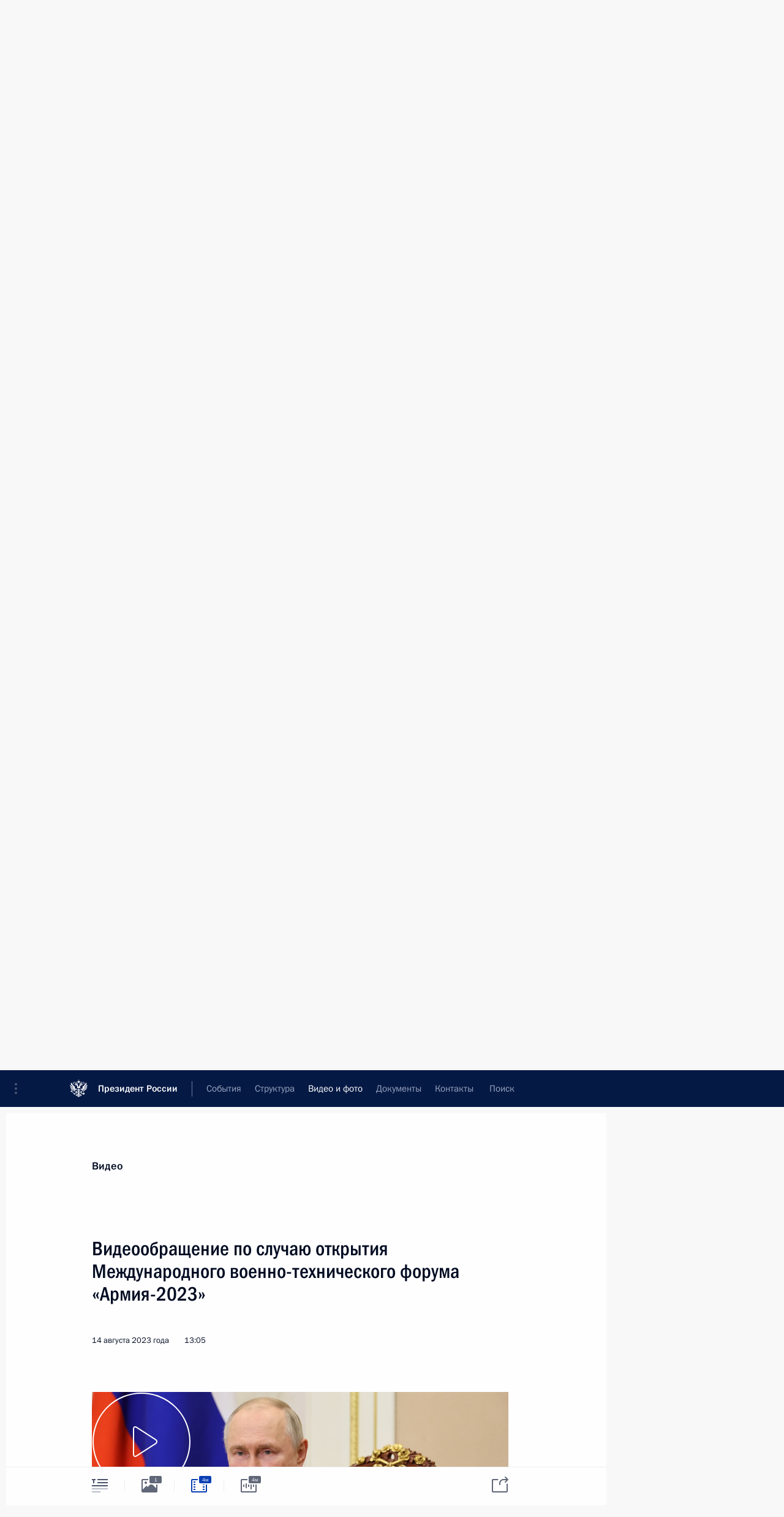

--- FILE ---
content_type: text/html; charset=UTF-8
request_url: http://kremlin.ru/multimedia/video/by-date/14.08.2023
body_size: 10900
content:
  <!doctype html> <!--[if lt IE 7 ]> <html class="ie6" lang="ru"> <![endif]--> <!--[if IE 7 ]> <html class="ie7" lang="ru"> <![endif]--> <!--[if IE 8 ]> <html class="ie8" lang="ru"> <![endif]--> <!--[if IE 9 ]> <html class="ie9" lang="ru"> <![endif]--> <!--[if gt IE 8]><!--> <html lang="ru" class="no-js" itemscope="itemscope" xmlns="http://www.w3.org/1999/xhtml" itemtype="http://schema.org/CollectionPage" prefix="og: http://ogp.me/ns# video: http://ogp.me/ns/video# ya: http://webmaster.yandex.ru/vocabularies/"> <!--<![endif]--> <head> <meta charset="utf-8"/> <title itemprop="name">Видеозаписи ∙ Видео и фото ∙ Президент России</title> <meta name="description" content="Новости, стенограммы, фото и видеозаписи, документы, подписанные Президентом России, информация о деятельности Администрации"/> <meta name="keywords" content=""/> <meta itemprop="inLanguage" content="ru"/> <meta name="msapplication-TileColor" content="#091a42"> <meta name="theme-color" content="#ffffff"> <meta name="theme-color" content="#091A42" />  <meta name="viewport" content="width=device-width,initial-scale=1,minimum-scale=0.7,ya-title=#061a44"/>  <meta name="apple-mobile-web-app-capable" content="yes"/> <meta name="apple-mobile-web-app-title" content="Президент России"/> <meta name="format-detection" content="telephone=yes"/> <meta name="apple-mobile-web-app-status-bar-style" content="default"/>  <meta name="msapplication-TileColor" content="#061a44"/> <meta name="msapplication-TileImage" content="/static/mstile-144x144.png"/> <meta name="msapplication-allowDomainApiCalls" content="true"/> <meta name="msapplication-starturl" content="/"/> <meta name="theme-color" content="#061a44"/> <meta name="application-name" content="Президент России"/>   <meta property="og:site_name" content="Президент России"/>  <meta name="twitter:site" content="@KremlinRussia"/>       <link rel="icon" type="image/png" href="/static/favicon-32x32.png" sizes="32x32"/>   <link rel="icon" type="image/png" href="/static/favicon-96x96.png" sizes="96x96"/>   <link rel="icon" type="image/png" href="/static/favicon-16x16.png" sizes="16x16"/>    <link rel="icon" type="image/png" href="/static/android-chrome-192x192.png" sizes="192x192"/> <link rel="manifest" href="/static/ru/manifest.json"/>         <link rel="apple-touch-icon" href="/static/apple-touch-icon-57x57.png" sizes="57x57"/>   <link rel="apple-touch-icon" href="/static/apple-touch-icon-60x60.png" sizes="60x60"/>   <link rel="apple-touch-icon" href="/static/apple-touch-icon-72x72.png" sizes="72x72"/>   <link rel="apple-touch-icon" href="/static/apple-touch-icon-76x76.png" sizes="76x76"/>   <link rel="apple-touch-icon" href="/static/apple-touch-icon-114x114.png" sizes="114x114"/>   <link rel="apple-touch-icon" href="/static/apple-touch-icon-120x120.png" sizes="120x120"/>   <link rel="apple-touch-icon" href="/static/apple-touch-icon-144x144.png" sizes="144x144"/>   <link rel="apple-touch-icon" href="/static/apple-touch-icon-152x152.png" sizes="152x152"/>   <link rel="apple-touch-icon" href="/static/apple-touch-icon-180x180.png" sizes="180x180"/>               <link rel="stylesheet" type="text/css" media="all" href="/static/css/screen.css?ba15e963ac"/> <link rel="stylesheet" href="/static/css/print.css" media="print"/>  <!--[if lt IE 9]> <link rel="stylesheet" href="/static/css/ie8.css"/> <script type="text/javascript" src="/static/js/vendor/html5shiv.js"></script> <script type="text/javascript" src="/static/js/vendor/respond.src.js"></script> <script type="text/javascript" src="/static/js/vendor/Konsole.js"></script> <![endif]--> <!--[if lte IE 9]> <link rel="stylesheet" href="/static/css/ie9.css"/> <script type="text/javascript" src="/static/js/vendor/ierange-m2.js"></script> <![endif]--> <!--[if lte IE 6]> <link rel="stylesheet" href="/static/css/ie6.css"/> <![endif]--> <link rel="alternate" type="text/html" hreflang="en" href="http://en.kremlin.ru/multimedia/video/by-date/14.08.2023"/>   <link rel="author" href="/about"/> <link rel="home" href="/"/> <link rel="search" href="/opensearch.xml" title="Президент России" type="application/opensearchdescription+xml"/>   <link rel="first" href="/multimedia/video"/>   <link rel="last" href="/multimedia/video/page/664"/>   <link rel="prev" href="/multimedia/video/page/84"/>   <link rel="next" href="/multimedia/video/page/86"/>  <link rel="alternate" type="application/atom+xml" href="/multimedia/video/feed" title=""/> <script type="text/javascript">
window.config = {staticUrl: '/static/',mediaUrl: 'http://static.kremlin.ru/media/',internalDomains: 'kremlin.ru|uznai-prezidenta.ru|openkremlin.ru|президент.рф|xn--d1abbgf6aiiy.xn--p1ai'};
</script></head> <body class=""> <div class="header" itemscope="itemscope" itemtype="http://schema.org/WPHeader" role="banner"> <div class="topline topline__menu"> <a class="topline__toggleaside" accesskey="=" aria-label="Меню портала" role="button" href="#sidebar" title="Меню портала"><i></i></a> <div class="topline__in"> <a href="/" class="topline__head" rel="home" accesskey="1" data-title="Президент России"> <i class="topline__logo"></i>Президент России</a> <div class="topline__togglemore" data-url="/mobile-menu"> <i class="topline__togglemore_button"></i> </div> <div class="topline__more"> <nav aria-label="Основное меню"> <ul class="nav"><li class="nav__item" itemscope="itemscope" itemtype="http://schema.org/SiteNavigationElement"> <a href="/events/president/news" class="nav__link" accesskey="2" itemprop="url"><span itemprop="name">События</span></a> </li><li class="nav__item" itemscope="itemscope" itemtype="http://schema.org/SiteNavigationElement"> <a href="/structure/president" class="nav__link" accesskey="3" itemprop="url"><span itemprop="name">Структура</span></a> </li><li class="nav__item" itemscope="itemscope" itemtype="http://schema.org/SiteNavigationElement"> <a href="/multimedia/video" class="nav__link is-active" accesskey="4" itemprop="url"><span itemprop="name">Видео и фото</span></a> </li><li class="nav__item" itemscope="itemscope" itemtype="http://schema.org/SiteNavigationElement"> <a href="/acts/news" class="nav__link" accesskey="5" itemprop="url"><span itemprop="name">Документы</span></a> </li><li class="nav__item" itemscope="itemscope" itemtype="http://schema.org/SiteNavigationElement"> <a href="/contacts" class="nav__link" accesskey="6" itemprop="url"><span itemprop="name">Контакты</span></a> </li> <li class="nav__item last" itemscope="itemscope" itemtype="http://schema.org/SiteNavigationElement"> <a class="nav__link nav__link_search" href="/search" accesskey="7" itemprop="url" title="Глобальный поиск по сайту"> <span itemprop="name">Поиск</span> </a> </li>  </ul> </nav> </div> </div> </div>  <div class="search"> <ul class="search__filter"> <li class="search__filter__item is-active"> <a class="search_without_filter">Искать на сайте</a> </li>   <li class="search__filter__item bank_docs"><a href="/acts/bank">или по банку документов</a></li>  </ul> <div class="search__in">   <form name="search" class="form search__form simple_search" method="get" action="/search" tabindex="-1" role="search" aria-labelledby="search__form__input__label"> <fieldset>  <legend> <label for="search__form__input" class="search__title_main" id="search__form__input__label">Введите запрос для поиска</label> </legend>  <input type="hidden" name="section" class="search__section_value"/> <input type="hidden" name="since" class="search__since_value"/> <input type="hidden" name="till" class="search__till_value"/> <span class="form__field input_wrapper"> <input type="text" name="query" class="search__form__input" id="search__form__input" lang="ru" accesskey="-"  required="required" size="74" title="Введите запрос для поиска" autocomplete="off" data-autocomplete-words-url="/_autocomplete/words" data-autocomplete-url="/_autocomplete"/> <i class="search_icon"></i> <span class="text_overflow__limiter"></span> </span> <span class="form__field button__wrapper">  <button id="search-simple-search-button" class="submit search__form__button">Найти</button> </span> </fieldset> </form>     <form name="doc_search" class="form search__form docs_search" method="get" tabindex="-1" action="/acts/bank/search"> <fieldset> <legend> Поиск по документам </legend>  <div class="form__field form__field_medium"> <label for="doc_search-title-or-number-input"> Название документа или его номер </label> <input type="text" name="title" id="doc_search-title-or-number-input" class="input_doc"  lang="ru" autocomplete="off"/> </div> <div class="form__field form__field_medium"> <label for="doc_search-text-input">Текст в документе</label> <input type="text" name="query" id="doc_search-text-input"  lang="ru"/> </div> <div class="form__field form__fieldlong"> <label for="doc_search-type-select">Вид документа</label> <div class="select2_wrapper"> <select id="doc_search-type-select" name="type" class="select2 dropdown_select"> <option value="" selected="selected"> Все </option>  <option value="3">Указ</option>  <option value="4">Распоряжение</option>  <option value="5">Федеральный закон</option>  <option value="6">Федеральный конституционный закон</option>  <option value="7">Послание</option>  <option value="8">Закон Российской Федерации о поправке к Конституции Российской Федерации</option>  <option value="1">Кодекс</option>  </select> </div> </div> <div class="form__field form__field_halflonger"> <label id="doc_search-force-label"> Дата вступления в силу...</label>   <div class="search__form__date period">      <a href="#" role="button" aria-describedby="doc_search-force-label" class="dateblock" data-target="#doc_search-force_since-input" data-min="1991-01-01" data-max="2028-10-15" data-value="2026-01-19" data-start-value="1991-01-01" data-end-value="2028-10-15" data-range="true">  </a> <a class="clear_date_filter hidden" href="#clear" role="button" aria-label="Сбросить дату"><i></i></a> </div>  <input type="hidden" name="force_since" id="doc_search-force_since-input" /> <input type="hidden" name="force_till" id="doc_search-force_till-input" />      </div> <div class="form__field form__field_halflonger"> <label>или дата принятия</label>   <div class="search__form__date period">      <a href="#" role="button" aria-describedby="doc_search-date-label" class="dateblock" data-target="#doc_search-date_since-input" data-min="1991-01-01" data-max="2026-01-19" data-value="2026-01-19" data-start-value="1991-01-01" data-end-value="2026-01-19" data-range="true">  </a> <a class="clear_date_filter hidden" href="#clear" role="button" aria-label="Сбросить дату"><i></i></a> </div>  <input type="hidden" name="date_since" id="doc_search-date_since-input" /> <input type="hidden" name="date_till" id="doc_search-date_till-input" />      </div> <div class="form__field form__fieldshort"> <button type="submit" class="submit search__form__button"> Найти документ </button> </div> </fieldset> <div class="pravo_link">Официальный портал правовой информации <a href="http://pravo.gov.ru/" target="_blank">pravo.gov.ru</a> </div> </form>   </div> </div>  <div class="topline_nav_mobile"></div>  </div> <div class="main-wrapper"> <div class="subnav-view" role="complementary" aria-label="Дополнительное меню">      <div class="content content_subnav multimedia">   <div class="wrapfix__holder"> <div class="wrapfix wrapfix_multimedia">  <div class="content_top__wrap">  <div class="content__in">  <div role="navigation" aria-label="Подменю первого уровня"> <ul class="subnav"> video<li class="" itemscope="itemscope" itemtype="http://schema.org/SiteNavigationElement"> <a class="is-active " href="/multimedia/video" itemprop="url"> <span itemprop="name">Видеозаписи</span> </a> </li><li class="" itemscope="itemscope" itemtype="http://schema.org/SiteNavigationElement"> <a class=" " href="/multimedia/photo" itemprop="url"> <span itemprop="name">Фотографии</span> </a> </li><li class="is-last" itemscope="itemscope" itemtype="http://schema.org/SiteNavigationElement"> <a class=" " href="/multimedia/audio" itemprop="url"> <span itemprop="name">Аудиозаписи</span> </a> </li></ul> </div> </div> <hr class="content__sep" aria-hidden="true"/> <div class="content__in">   <a class="dateblock" data-url="/multimedia/video/calendar/YEAR" data-date-url="/multimedia/video/by-date/DATE" data-max="2026-01-19" data-min="1999-12-31" data-format="mmmm, yyyy" data-value="2023-08-14" href="#focus" role="button"> <span class="special-hidden">Календарь:</span>Август, 2023</a>   <div role="navigation" aria-label="Подменю второго уровня"> <ul class="subnav subnav_secondary"><li class="" itemscope="itemscope" itemtype="http://schema.org/SiteNavigationElement"> <a class="is-active " href="/multimedia/video" itemprop="url"> <span itemprop="name">Все материалы</span> </a> </li><li class="" itemscope="itemscope" itemtype="http://schema.org/SiteNavigationElement"> <a class=" " href="/multimedia/video/section/speeches" itemprop="url"> <span itemprop="name">Выступления</span> </a> </li><li class="" itemscope="itemscope" itemtype="http://schema.org/SiteNavigationElement"> <a class=" " href="/multimedia/video/section/conferences" itemprop="url"> <span itemprop="name">Совещания, встречи</span> </a> </li><li class="is-last" itemscope="itemscope" itemtype="http://schema.org/SiteNavigationElement"> <a class=" " href="/multimedia/video/section/interviews" itemprop="url"> <span itemprop="name">Встречи со СМИ</span> </a> </li></ul> </div> </div> <div class="gradient-shadow"></div>  </div> </div> </div>  </div> </div> <div class="wrapsite"> <div class="content-view" role="main"> <div class="content content_main" data-section="Видеозаписи" data-section-href="/multimedia/video"> <div class="content__in"> <h1 class="title_main special-hidden"> Видео и фото &ndash; Видеозаписи </h1>       <a href="/multimedia/video/page/84" class="button button_white more more-prev" rel="prev" accesskey="p">Показать следующие материалы</a><div class="entry-content lister-page" role="list" data-url-template="/multimedia/video/page/PAGE" data-base-url="/multimedia/video" data-path="/multimedia/video/by-date/14.08.2023" data-page="85" data-pages="664">  <div class="media media_wide media__video" data-id="72085" itemscope="itemscope" itemtype="http://schema.org/MediaObject" role="listitem"> <div class="media__top"> <a href="/events/president/news/72085/videos" class="media__linkread"></a> <h2 class="media__title" itemprop="name"><a
                    href="/events/president/news/72085/videos">Видеообращение к участникам Делового форума БРИКС</a></h2> <div class="media__meta">    <time class="media__published" datetime="2023-08-22" itemprop="datePublished">22 августа 2023 года</time><div class="media__data"><i class="icon_play"></i> Видео, 15 мин.</div>    </div> </div><div class="media__pic">    <div class="media__container media__container_video u-video masha-ignore" itemscope="itemscope" itemtype="http://schema.org/VideoObject">       <div class="media__video "  data-embed-url="http://kremlin.ru/misc/72085/videos/5375"> <video id="video-5375" preload="none" style="max-width:100%; width: 100%; height: 382px;background:rgb(53, 66, 224);background:linear-gradient(0deg, #3542e0 0%, rgba(53,66,224,0) 100%),linear-gradient(270deg, #ffe5b4 0%, rgba(255,229,180,0) 100%),linear-gradient(180deg, #814c32 0%, rgba(129,76,50,0) 100%),linear-gradient(90deg, #17090c 0%, rgba(23,9,12,0) 100%);;" poster="http://static.kremlin.ru/media/events/video/image/medium/uTg3rBN4qX1L5UyolnvQ3iC2uVC49qOR.jpg" data-at2x="http://static.kremlin.ru/media/events/video/image/medium2x/HYNLXgpXyYrF5oM5qqutnSfl7k2QqolZ.jpg" controls="controls"  height="382"> <source type="video/mp4" src="http://static.kremlin.ru/media/events/video/ru/video_low/p9PNK6ATmcD10GEmBX01QH7JALYUGXow.mp4" data-quality="low" data-label="Стандартное качество, 77.5&nbsp;МБ" data-filename="Videoobrashchenie_k_uchastnikam_Delovogo_foruma_BRIKS.mp4" />  <source type="video/mp4" src="http://static.kremlin.ru/media/events/video/ru/video_high/ddgsfdmBghIkFAwaEJu60K0qC0EcLxpI.mp4" data-quality="high" data-label="Высокое качество, 344.3&nbsp;МБ" data-filename="Videoobrashchenie_k_uchastnikam_Delovogo_foruma_BRIKS-HD.mp4" /> <img    src="http://static.kremlin.ru/media/events/video/image/medium/uTg3rBN4qX1L5UyolnvQ3iC2uVC49qOR.jpg" srcset="http://static.kremlin.ru/media/events/video/image/medium2x/HYNLXgpXyYrF5oM5qqutnSfl7k2QqolZ.jpg 2x" style="background:rgb(53, 66, 224);background:linear-gradient(0deg, #3542e0 0%, rgba(53,66,224,0) 100%),linear-gradient(270deg, #ffe5b4 0%, rgba(255,229,180,0) 100%),linear-gradient(180deg, #814c32 0%, rgba(129,76,50,0) 100%),linear-gradient(90deg, #17090c 0%, rgba(23,9,12,0) 100%);"   title="Видеообращение к участникам Делового форума БРИКС" alt="Видеообращение к участникам Делового форума БРИКС" class="photo thumbnail" itemprop="image"/> </video> <a href="/events/president/news/72085/videos" class="media__videolink" title="Воспроизвести видео"> <i class="media__videolinkicon"></i> </a> </div>  <meta itemprop="name" content="Видеообращение к участникам Делового форума БРИКС"/> <meta itemprop="description" content="Видеообращение к участникам Делового форума БРИКС"/> <meta itemprop="caption" content="Видеообращение к участникам Делового форума БРИКС"/> <meta itemprop="url" content="http://static.kremlin.ru/media/events/video/ru/video_high/ddgsfdmBghIkFAwaEJu60K0qC0EcLxpI.mp4"/> <span itemprop="thumbnail" itemscope="itemscope" itemtype="http://schema.org/ImageObject" hidden="hidden" class="hidden"> <meta itemprop="contentUrl" content="http://static.kremlin.ru/media/events/video/image/medium/uTg3rBN4qX1L5UyolnvQ3iC2uVC49qOR.jpg"/>  </span> <meta itemprop="duration" content="T14M31S"/> <meta itemprop="datePublished" content="2023-08-22"/> <meta itemprop="uploadDate" content="2023-08-22"/> <meta itemprop="isFamilyFriendly" content="true"/> <meta itemprop="license" content="СС">  <meta itemprop="content_id" content="video-5375"/> <meta itemprop="isOfficial" content="true"/> <meta itemprop="status" content="published"/> <meta itemprop="inLanguage" content="ru"/> <meta itemprop="productionCountry" content="RU"/> <div class="video__description masha-ignore">Видеообращение к участникам Делового форума БРИКС</div>   </div>  </div></div>  <hr class="sep"/><div class="cols"><div class="col">  <div class="media media_narrow media__video" data-id="72084" itemscope="itemscope" itemtype="http://schema.org/MediaObject" role="listitem"> <div class="media__top"> <a href="/events/president/news/72084/videos" class="media__linkread"></a> <h2 class="media__title" itemprop="name"><a
                    href="/events/president/news/72084/videos">Заседание Совета по стратегическому развитию и национальным проектам</a></h2> <div class="media__meta">  <time class="media__published" datetime="2023-08-22" itemprop="datePublished">22 августа 2023 года</time><div class="media__data"><i class="icon_play"></i> Видео, 2 ч. </div>    </div> </div><div class="media__pic">  <img    src="http://static.kremlin.ru/media/events/video/image/small/YlA4UmDF5seu5Cxxqs3uXAGcFk1aHXvU.jpg" srcset="http://static.kremlin.ru/media/events/video/image/small2x/TDlbHdXG663LDKRhnzAAFSxGaD8dJF2S.jpg 2x" style="background:rgb(212, 207, 201);background:linear-gradient(270deg, #d4cfc9 0%, rgba(212,207,201,0) 100%),linear-gradient(90deg, #190c04 0%, rgba(25,12,4,0) 100%),linear-gradient(180deg, #7c6b5a 0%, rgba(124,107,90,0) 100%),linear-gradient(0deg, #5030fb 0%, rgba(80,48,251,0) 100%);"   width="320" height="220" alt="Заседание Совета по стратегическому развитию и национальным проектам" class="image"/> <div class="media__link"> <a href="/events/president/news/72084/videos" class="media__linkread"><span class="media__linkvideo"><i></i></span></a> </div>  </div></div>  </div><div class="col nd">  <div class="media media_narrow media__video" data-id="72081" itemscope="itemscope" itemtype="http://schema.org/MediaObject" role="listitem"> <div class="media__top"> <a href="/events/president/news/72081/videos" class="media__linkread"></a> <h2 class="media__title" itemprop="name"><a
                    href="/events/president/news/72081/videos">Поздравление с Днём государственного флага России</a></h2> <div class="media__meta">  <time class="media__published" datetime="2023-08-22" itemprop="datePublished">22 августа 2023 года</time><div class="media__data"><i class="icon_play"></i> Видео, 2 мин. </div>    </div> </div><div class="media__pic">  <img    src="http://static.kremlin.ru/media/events/video/image/small/hpiG7riXR2SW0LqtqiMUetAOef2DnIz7.jpg" srcset="http://static.kremlin.ru/media/events/video/image/small2x/etIclhmhCRg1IOKJpyGsfuYuVJfg8a7n.jpg 2x" style="background:rgb(244, 230, 203);background:linear-gradient(270deg, #f4e6cb 0%, rgba(244,230,203,0) 100%),linear-gradient(180deg, #703e29 0%, rgba(112,62,41,0) 100%),linear-gradient(90deg, #422114 0%, rgba(66,33,20,0) 100%),linear-gradient(0deg, #88604b 0%, rgba(136,96,75,0) 100%);"   width="320" height="220" alt="Поздравление с Днём государственного флага России" class="image"/> <div class="media__link"> <a href="/events/president/news/72081/videos" class="media__linkread"><span class="media__linkvideo"><i></i></span></a> </div>  </div></div>  </div></div><div class="cols"><div class="col">  <div class="media media_narrow media__video" data-id="72063" itemscope="itemscope" itemtype="http://schema.org/MediaObject" role="listitem"> <div class="media__top"> <a href="/events/president/news/72063/videos" class="media__linkread"></a> <h2 class="media__title" itemprop="name"><a
                    href="/events/president/news/72063/videos">Заседание Президиума Госсовета по вопросам развития общественного транспорта</a></h2> <div class="media__meta">  <time class="media__published" datetime="2023-08-17" itemprop="datePublished">17 августа 2023 года</time><div class="media__data"><i class="icon_play"></i> Видео, 1 ч. </div>    </div> </div><div class="media__pic">  <img    src="http://static.kremlin.ru/media/events/video/image/small/dZa0shk1fpRbknOwCX47LTKqjJ0XekWC.jpg" srcset="http://static.kremlin.ru/media/events/video/image/small2x/cnz2cnLZcvAQ3DY1buRPd9gAh1IxGewP.jpg 2x" style="background:rgb(83, 67, 58);background:linear-gradient(90deg, #53433a 0%, rgba(83,67,58,0) 100%),linear-gradient(0deg, #6f6a64 0%, rgba(111,106,100,0) 100%),linear-gradient(180deg, #a18c71 0%, rgba(161,140,113,0) 100%),linear-gradient(270deg, #d1c9b9 0%, rgba(209,201,185,0) 100%);"   width="320" height="220" alt="Заседание Президиума Госсовета по вопросам развития общественного транспорта" class="image"/> <div class="media__link"> <a href="/events/president/news/72063/videos" class="media__linkread"><span class="media__linkvideo"><i></i></span></a> </div>  </div></div>  </div><div class="col nd">  <div class="media media_narrow media__video" data-id="72058" itemscope="itemscope" itemtype="http://schema.org/MediaObject" role="listitem"> <div class="media__top"> <a href="/events/president/news/72058/videos" class="media__linkread"></a> <h2 class="media__title" itemprop="name"><a
                    href="/events/president/news/72058/videos">Открытие движения по третьему Московскому центральному диаметру</a></h2> <div class="media__meta">  <time class="media__published" datetime="2023-08-17" itemprop="datePublished">17 августа 2023 года</time><div class="media__data"><i class="icon_play"></i> Видео, 30 мин. </div>    </div> </div><div class="media__pic">  <img    src="http://static.kremlin.ru/media/events/video/image/small/gYQNXZOnlvYqacIhncimNAsvHbQMI9rk.jpg" srcset="http://static.kremlin.ru/media/events/video/image/small2x/fWTuViplmyL3C7Mfb3APFx1C5cPDKxAU.jpg 2x" style="background:rgb(91, 99, 102);background:linear-gradient(270deg, #5b6366 0%, rgba(91,99,102,0) 100%),linear-gradient(90deg, #10141a 0%, rgba(16,20,26,0) 100%),linear-gradient(0deg, #fb8288 0%, rgba(251,130,136,0) 100%),linear-gradient(180deg, #a6c0c6 0%, rgba(166,192,198,0) 100%);"   width="320" height="220" alt="Открытие движения по третьему Московскому центральному диаметру" class="image"/> <div class="media__link"> <a href="/events/president/news/72058/videos" class="media__linkread"><span class="media__linkvideo"><i></i></span></a> </div>  </div></div>  </div></div><div class="cols"><div class="col">  <div class="media media_narrow media__video" data-id="72050" itemscope="itemscope" itemtype="http://schema.org/MediaObject" role="listitem"> <div class="media__top"> <a href="/events/president/news/72050/videos" class="media__linkread"></a> <h2 class="media__title" itemprop="name"><a
                    href="/events/president/news/72050/videos">Совещание с членами Правительства</a></h2> <div class="media__meta">  <time class="media__published" datetime="2023-08-16" itemprop="datePublished">16 августа 2023 года</time><div class="media__data"><i class="icon_play"></i> Видео, 60 мин. </div>    </div> </div><div class="media__pic">  <img    src="http://static.kremlin.ru/media/events/video/image/small/L5CrEEuSCcZ2nZH7uJsosa71auJAzras.jpg" srcset="http://static.kremlin.ru/media/events/video/image/small2x/6Jg0xXxCmL7NFXoddRGL41AKa7LiJKQw.jpg 2x" style="background:rgb(229, 222, 194);background:linear-gradient(270deg, #e5dec2 0%, rgba(229,222,194,0) 100%),linear-gradient(90deg, #18186c 0%, rgba(24,24,108,0) 100%),linear-gradient(180deg, #91907f 0%, rgba(145,144,127,0) 100%),linear-gradient(0deg, #ff3b0b 0%, rgba(255,59,11,0) 100%);"   width="320" height="220" alt="Совещание с членами Правительства" class="image"/> <div class="media__link"> <a href="/events/president/news/72050/videos" class="media__linkread"><span class="media__linkvideo"><i></i></span></a> </div>  </div></div>  </div><div class="col nd">  <div class="media media_narrow media__video" data-id="72033" itemscope="itemscope" itemtype="http://schema.org/MediaObject" role="listitem"> <div class="media__top"> <a href="/events/president/news/72033/videos" class="media__linkread"></a> <h2 class="media__title smaller" itemprop="name"><a
                    href="/events/president/news/72033/videos">Видеообращение по случаю открытия Международного военно-технического форума «Армия-2023»</a></h2> <div class="media__meta">  <time class="media__published" datetime="2023-08-14" itemprop="datePublished">14 августа 2023 года</time><div class="media__data"><i class="icon_play"></i> Видео, 4 мин. </div>    </div> </div><div class="media__pic">  <img    src="http://static.kremlin.ru/media/events/video/image/small/h3X25MgCyfEOMhiX91ESNEFqsdCMGXDt.jpg" srcset="http://static.kremlin.ru/media/events/video/image/small2x/wt6lzU5KqLPTpVgkciBBJFo91EOOE7Ar.jpg 2x" style="background:rgb(208, 184, 150);background:linear-gradient(180deg, #d0b896 0%, rgba(208,184,150,0) 100%),linear-gradient(270deg, #232399 0%, rgba(35,35,153,0) 100%),linear-gradient(0deg, #be1808 0%, rgba(190,24,8,0) 100%),linear-gradient(90deg, #686044 0%, rgba(104,96,68,0) 100%);"   width="320" height="220" alt="Международный военно-технический форум «Армия-2023»" class="image"/> <div class="media__link"> <a href="/events/president/news/72033/videos" class="media__linkread"><span class="media__linkvideo"><i></i></span></a> </div>  </div></div>  </div></div><div class="cols"><div class="col">  <div class="media media_narrow media__video" data-id="71999" itemscope="itemscope" itemtype="http://schema.org/MediaObject" role="listitem"> <div class="media__top"> <a href="/events/president/news/71999/videos" class="media__linkread"></a> <h2 class="media__title" itemprop="name"><a
                    href="/events/president/news/71999/videos">Совещание по вопросам развития строительной отрасли</a></h2> <div class="media__meta">  <time class="media__published" datetime="2023-08-08" itemprop="datePublished">8 августа 2023 года</time><div class="media__data"><i class="icon_play"></i> Видео, 1 ч. </div>    </div> </div><div class="media__pic">  <img    src="http://static.kremlin.ru/media/events/video/image/small/5zOHAnkWZYDOObm6krvQ3t9zIE0Y3YHg.jpg" srcset="http://static.kremlin.ru/media/events/video/image/small2x/VoaRrGeIJAq5WTMi3npUr1FdJyIe39fA.jpg 2x" style="background:rgb(187, 155, 108);background:linear-gradient(90deg, #bb9b6c 0%, rgba(187,155,108,0) 100%),linear-gradient(270deg, #eee5dc 0%, rgba(238,229,220,0) 100%),linear-gradient(0deg, #333246 0%, rgba(51,50,70,0) 100%),linear-gradient(180deg, #cac5a3 0%, rgba(202,197,163,0) 100%);"   width="320" height="220" alt="Совещание по вопросам развития строительной отрасли" class="image"/> <div class="media__link"> <a href="/events/president/news/71999/videos" class="media__linkread"><span class="media__linkvideo"><i></i></span></a> </div>  </div></div>  </div><div class="col nd"></div></div></div><a href="/multimedia/video/page/86" class="button button_green more more-next" rel="next" accesskey="n">Показать предыдущие материалы</a>  </div> </div><div class="promoted" role="region" aria-label="Важная новость"> <div class="promoted__in"> <a href="http://kremlin.ru/events/president/news/78815" class="promoted__entry"> <div class="promoted__block"> <h3 class="promoted__title one_line">Итоги года с Владимиром Путиным</h3> <div class="promoted__image" aria-hidden="true"><img class="promoted__pic" src="http://static.kremlin.ru/media/events/highlight-images/index/fzEDJwEHYA9iFG4u4xT5AgHnFbZd1gP2.jpg" srcset="http://static.kremlin.ru/media/events/highlight-images/index/fzEDJwEHYA9iFG4u4xT5AgHnFbZd1gP2.jpg 1x,http://static.kremlin.ru/media/events/highlight-images/index2x/u2gcuc9XLXBfFrCcHWk63NlAXhnM5RyA.jpg 2x" style="background:rgb(42, 29, 47);background:linear-gradient(90deg, #2a1d2f 0%, rgba(42,29,47,0) 100%),linear-gradient(270deg, #5e83f4 0%, rgba(94,131,244,0) 100%),linear-gradient(180deg, #f3d7d3 0%, rgba(243,215,211,0) 100%),linear-gradient(0deg, #935363 0%, rgba(147,83,99,0) 100%);"  width="140" height="100" alt="Итоги года с Владимиром Путиным"/></div> <span class="promoted__date"> 19 декабря 2025 года</span> </div> </a> </div> <div class="gradient-shadow"></div> </div> </div><div class="footer" id="footer" itemscope="itemscope" itemtype="http://schema.org/WPFooter"> <div class="footer__in"> <div role="complementary" aria-label="Карта портала"> <div class="footer__mobile"> <a href="/"> <i class="footer__logo_mob"></i> <div class="mobile_title">Президент России</div> <div class="mobile_caption">Версия официального сайта для мобильных устройств</div> </a> </div> <div class="footer__col col_mob"> <h2 class="footer_title">Разделы сайта Президента<br/>России</h2> <ul class="footer_list nav_mob"><li class="footer_list_item" itemscope="itemscope" itemtype="http://schema.org/SiteNavigationElement"> <a href="/events/president/news"  itemprop="url"> <span itemprop="name">События</span> </a> </li> <li class="footer_list_item" itemscope="itemscope" itemtype="http://schema.org/SiteNavigationElement"> <a href="/structure/president"  itemprop="url"> <span itemprop="name">Структура</span> </a> </li> <li class="footer_list_item" itemscope="itemscope" itemtype="http://schema.org/SiteNavigationElement"> <a href="/multimedia/video"  class="is-active" itemprop="url"> <span itemprop="name">Видео и фото</span> </a> </li> <li class="footer_list_item" itemscope="itemscope" itemtype="http://schema.org/SiteNavigationElement"> <a href="/acts/news"  itemprop="url"> <span itemprop="name">Документы</span> </a> </li> <li class="footer_list_item" itemscope="itemscope" itemtype="http://schema.org/SiteNavigationElement"> <a href="/contacts"  itemprop="url"> <span itemprop="name">Контакты</span> </a> </li>  <li class="footer__search footer_list_item footer__search_open" itemscope="itemscope" itemtype="http://schema.org/SiteNavigationElement"> <a href="/search" itemprop="url"> <i></i> <span itemprop="name">Поиск</span> </a> </li> <li class="footer__search footer_list_item footer__search_hidden" itemscope="itemscope" itemtype="http://schema.org/SiteNavigationElement"> <a href="/search" itemprop="url"> <i></i> <span itemprop="name">Поиск</span> </a> </li> <li class="footer__smi footer_list_item" itemscope="itemscope" itemtype="http://schema.org/SiteNavigationElement"> <a href="/press/announcements" itemprop="url" class="is-special"><i></i><span itemprop="name">Для СМИ</span></a> </li> <li class="footer_list_item" itemscope="itemscope" itemtype="http://schema.org/SiteNavigationElement"> <a href="/subscribe" itemprop="url"><i></i><span itemprop="name">Подписаться</span></a> </li> <li class="footer_list_item hidden_mob" itemscope="itemscope" itemtype="http://schema.org/SiteNavigationElement"> <a href="/catalog/glossary" itemprop="url" rel="glossary"><span itemprop="name">Справочник</span></a> </li> </ul> <ul class="footer_list"> <li class="footer__special" itemscope="itemscope" itemtype="http://schema.org/SiteNavigationElement"> <a href="http://special.kremlin.ru/events/president/news" itemprop="url" class="is-special no-warning"><i></i><span itemprop="name">Версия для людей с ограниченными возможностями</span></a> </li> </ul> <ul class="footer_list nav_mob"> <li itemscope="itemscope" itemtype="http://schema.org/SiteNavigationElement" class="language footer_list_item">   <a href="http://en.kremlin.ru/multimedia/video/by-date/14.08.2023" rel="alternate" hreflang="en" itemprop="url" class=" no-warning"> <span itemprop="name"> English </span> </a> <meta itemprop="inLanguage" content="en"/>   </li> </ul> </div> <div class="footer__col"> <h2 class="footer_title">Информационные ресурсы<br/>Президента России</h2> <ul class="footer_list"> <li class="footer__currentsite footer_list_item" itemscope="itemscope" itemtype="http://schema.org/SiteNavigationElement"> <a href="/" itemprop="url">Президент России<span itemprop="name">Текущий ресурс</span> </a> </li> <li class="footer_list_item"> <a href="http://kremlin.ru/acts/constitution" class="no-warning">Конституция России</a> </li> <li class="footer_list_item"> <a href="http://flag.kremlin.ru/" class="no-warning" rel="external">Государственная символика</a> </li> <li class="footer_list_item"> <a href="https://letters.kremlin.ru/" class="no-warning" rel="external">Обратиться к Президенту</a> </li>  <li class="footer_list_item"> <a href="http://kids.kremlin.ru/" class="no-warning" rel="external"> Президент России —<br/>гражданам школьного возраста </a> </li> <li class="footer_list_item"> <a href="http://tours.kremlin.ru/" class="no-warning" rel="external">Виртуальный тур по<br/>Кремлю</a> </li>  <li class="footer_list_item"> <a href="http://putin.kremlin.ru/" class="no-warning" rel="external">Владимир Путин —<br/>личный сайт</a> </li>  <li class="footer_list_item"> <a href="http://nature.kremlin.ru" class="no-warning" rel="external"> Дикая природа России </a> </li>  </ul> </div> <div class="footer__col"> <h2 class="footer_title">Официальные сетевые ресурсы<br/>Президента России</h2> <ul class="footer_list"> <li class="footer_list_item"> <a href="https://t.me/news_kremlin" rel="me" target="_blank">Telegram-канал</a> </li>  <li class="footer_list_item"> <a href="https://max.ru/news_kremlin" rel="me" target="_blank"> MAX </a> </li> <li class="footer_list_item"> <a href="https://vk.com/kremlin_news" rel="me" target="_blank"> ВКонтакте </a> </li>  <li class="footer_list_item"> <a href="https://rutube.ru/u/kremlin/" rel="me" target="_blank">Rutube</a> </li> <li class="footer_list_item"> <a href="http://www.youtube.ru/user/kremlin" rel="me" target="_blank">YouTube</a> </li> </ul> </div>  <div class="footer__col footer__col_last"> <h2 class="footer_title">Правовая и техническая информация</h2> <ul class="footer_list technical_info"> <li class="footer_list_item" itemscope="itemscope" itemtype="http://schema.org/SiteNavigationElement"> <a href="/about" itemprop="url"> <span itemprop="name">О портале</span> </a> </li> <li class="footer_list_item" itemscope="itemscope" itemtype="http://schema.org/SiteNavigationElement"> <a href="/about/copyrights" itemprop="url"><span itemprop="name">Об использовании информации сайта</span></a> </li> <li class="footer_list_item" itemscope="itemscope" itemtype="http://schema.org/SiteNavigationElement"> <a href="/about/privacy" itemprop="url"><span itemprop="name">О персональных данных пользователей</span></a> </li> <li class="footer_list_item" itemscope="itemscope" itemtype="http://schema.org/SiteNavigationElement"> <a href="/contacts#mailto" itemprop="url"><span itemprop="name">Написать в редакцию</span></a> </li> </ul> </div> </div> <div role="contentinfo"> <div class="footer__license"> <p>Все материалы сайта доступны по лицензии:</p> <p><a href="http://creativecommons.org/licenses/by/4.0/deed.ru" hreflang="ru" class="underline" rel="license" target="_blank">Creative Commons Attribution 4.0 International</a></p> </div> <div class="footer__copy"><span class="flag_white">Администрация </span><span class="flag_blue">Президента России</span><span class="flag_red">2026 год</span> </div> </div> <div class="footer__logo"></div> </div> </div> </div> </div> <div class="gallery__wrap"> <div class="gallery__overlay"></div> <div class="gallery" role="complementary" aria-label="Полноэкранная галерея"></div> </div> <div class="read" role="complementary" aria-label="Материал для чтения"></div> <div class="wrapsite__outside hidden-print"><div class="wrapsite__overlay"></div></div><div class="sidebar" tabindex="-1" itemscope="itemscope" itemtype="http://schema.org/WPSideBar"> <div class="sidebar__content">    <div class="sidebar_lang">  <div class="sidebar_title_wrapper is-visible"> <h2 class="sidebar_title">Официальные сетевые ресурсы</h2> <h3 class="sidebar_title sidebar_title_caption">Президента России</h3> </div> <div class="sidebar_title_wrapper hidden"> <h2 class="sidebar_title">Official Internet Resources</h2> <h3 class="sidebar_title sidebar_title_caption">of the President of Russia</h3> </div> <span class="sidebar_lang_item sidebar_lang_first"> <a tabindex="-1" rel="alternate" hreflang="ru" itemprop="url" > <span>Русский</span> </a> </span><span class="sidebar_lang_item"> <a tabindex="0" href="http://en.kremlin.ru/multimedia/video/by-date/14.08.2023" rel="alternate" hreflang="en" itemprop="url" class="is-active"> <span>English</span> </a> </span> <meta itemprop="inLanguage" content="en"/>   </div> <ul class="sidebar_list">  <li itemscope="itemscope" itemtype="http://schema.org/SiteNavigationElement"> <a href="/press/announcements" class="sidebar__special" itemprop="url" tabindex="0"><span itemprop="name">Для СМИ</span></a> </li> <li itemscope="itemscope" itemtype="http://schema.org/SiteNavigationElement"> <a href="http://special.kremlin.ru/events/president/news" class="sidebar__special no-warning" itemprop="url" tabindex="0"><span itemprop="name">Специальная версия для людей с ограниченными возможностями</span></a> </li>  <li itemscope="itemscope" itemtype="http://schema.org/SiteNavigationElement"> <a href="https://t.me/news_kremlin" class="sidebar__special" itemprop="url" tabindex="0" rel="me" target="_blank" ><span itemprop="name">Telegram-канал</span></a> </li>  <li itemscope="itemscope" itemtype="http://schema.org/SiteNavigationElement"> <a href="https://max.ru/news_kremlin" class="sidebar__special" itemprop="url" tabindex="0" rel="me" target="_blank" ><span itemprop="name"> MAX </span></a> </li> <li itemscope="itemscope" itemtype="http://schema.org/SiteNavigationElement"> <a href="https://vk.com/kremlin_news" class="sidebar__special" itemprop="url" tabindex="0" rel="me" target="_blank" ><span itemprop="name"> ВКонтакте </span></a> </li>  <li itemscope="itemscope" itemtype="http://schema.org/SiteNavigationElement"> <a href="https://rutube.ru/u/kremlin/" class="sidebar__special" itemprop="url" tabindex="0" rel="me" target="_blank" ><span itemprop="name">Rutube</span></a> </li> <li itemscope="itemscope" itemtype="http://schema.org/SiteNavigationElement"> <a href="http://www.youtube.ru/user/kremlin" class="sidebar__special" itemprop="url" tabindex="0" rel="me" target="_blank" ><span itemprop="name">YouTube</span></a> </li> </ul> <ul class="sidebar_list sidebar_list_other"> <li itemscope="itemscope" itemtype="http://schema.org/SiteNavigationElement">  <a href="/" class="no-warning --active-item" itemprop="url" tabindex="0">  <span itemprop="name">Сайт Президента России</span> </a> </li>  <li itemscope="itemscope" itemtype="http://schema.org/SiteNavigationElement">  <a href="/acts/constitution" class="no-warning" itemprop="url" tabindex="0">  <span itemprop="name">Конституция России </span> </a> </li>  <li itemscope="itemscope" itemtype="http://schema.org/SiteNavigationElement">  <a href="http://flag.kremlin.ru/" class="no-warning" itemprop="url" tabindex="0" rel="external">  <span itemprop="name">Государственная символика</span></a> </li> <li itemscope="itemscope" itemtype="http://schema.org/SiteNavigationElement"> <a href="https://letters.kremlin.ru/" class="no-warning" itemprop="url" tabindex="0" rel="external"><span itemprop="name">Обратиться к Президенту</span></a> </li>  <li itemscope="itemscope" itemtype="http://schema.org/SiteNavigationElement"> <a href="http://kids.kremlin.ru/" class="no-warning" itemprop="url" tabindex="0" rel="external"><span itemprop="name"> Президент России — гражданам<br/>школьного возраста </span></a> </li> <li itemscope="itemscope" itemtype="http://schema.org/SiteNavigationElement"> <a href="http://tours.kremlin.ru/" class="no-warning" itemprop="url" tabindex="0" rel="external"><span itemprop="name"> Виртуальный тур по Кремлю </span></a> </li>  <li itemscope="itemscope" itemtype="http://schema.org/SiteNavigationElement">  <a href="http://putin.kremlin.ru/" class="no-warning" itemprop="url" tabindex="0" rel="external">  <span itemprop="name">Владимир Путин — личный сайт</span> </a> </li> <li itemscope="itemscope" itemtype="http://schema.org/SiteNavigationElement"> <a href="http://20.kremlin.ru/" class="no-warning" itemprop="url" tabindex="0" rel="external"><span itemprop="name">Путин. 20 лет</span></a> </li>  <li itemscope="itemscope" itemtype="http://schema.org/SiteNavigationElement"> <a href="http://nature.kremlin.ru/" class="no-warning last-in-focus" itemprop="url" tabindex="0" rel="external"><span itemprop="name"> Дикая природа России </span></a> </li>  </ul> </div> <p class="sidebar__signature">Администрация Президента России<br/>2026 год</p> </div><script type="text/javascript" src="/static/js/app.js?39d4bd2fd8"></script></body> </html>